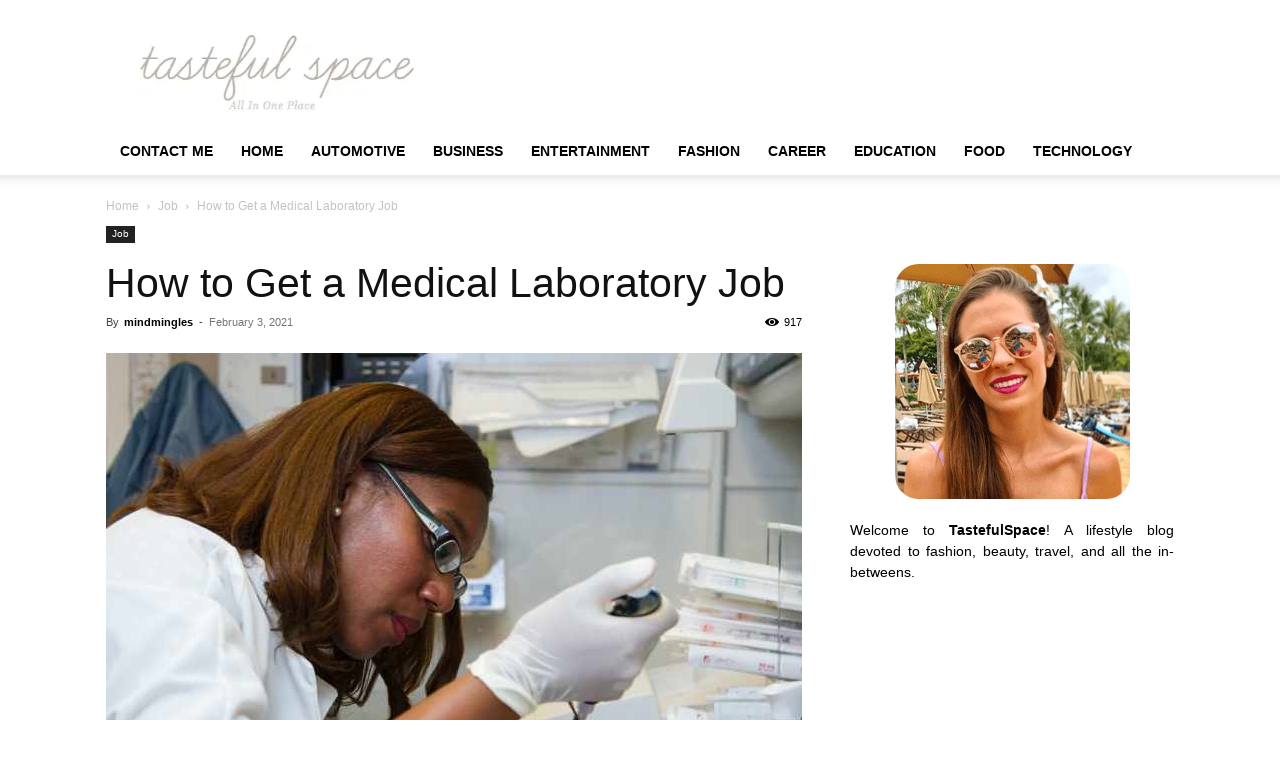

--- FILE ---
content_type: text/html; charset=UTF-8
request_url: https://www.tastefulspace.com/2021/02/03/how-to-get-a-medical-laboratory-jobs/
body_size: 16456
content:
<!doctype html >
<!--[if IE 8]><html class="ie8" lang="en"> <![endif]-->
<!--[if IE 9]><html class="ie9" lang="en"> <![endif]-->
<!--[if gt IE 8]><!--><html lang="en-US"> <!--<![endif]--><head><script data-no-optimize="1" type="84d7d1ef600d341c092b455f-text/javascript">var litespeed_docref=sessionStorage.getItem("litespeed_docref");litespeed_docref&&(Object.defineProperty(document,"referrer",{get:function(){return litespeed_docref}}),sessionStorage.removeItem("litespeed_docref"));</script> <title>How to Get a Medical Laboratory Jobs - Latest Business, Fashion, Entertainment &amp; Finance News - Tastefulspace</title><meta charset="UTF-8" /><meta name="viewport" content="width=device-width, initial-scale=1.0"><link rel="pingback" href="https://www.tastefulspace.com/xmlrpc.php" /><meta name='robots' content='index, follow, max-image-preview:large, max-snippet:-1, max-video-preview:-1' /><link rel="icon" type="image/png" href="https://www.tastefulspace.com/wp-content/uploads/2023/11/tastefulspace.png"><meta name="description" content="Compared to other occupations, Jobs for Medical Laboratory will be more in demand, mostly because of the US&#039; aging population." /><link rel="canonical" href="https://www.tastefulspace.com/2021/02/03/how-to-get-a-medical-laboratory-jobs/" /><meta property="og:locale" content="en_US" /><meta property="og:type" content="article" /><meta property="og:title" content="How to Get a Medical Laboratory Jobs - Latest Business, Fashion, Entertainment &amp; Finance News - Tastefulspace" /><meta property="og:description" content="Compared to other occupations, Jobs for Medical Laboratory will be more in demand, mostly because of the US&#039; aging population." /><meta property="og:url" content="https://www.tastefulspace.com/2021/02/03/how-to-get-a-medical-laboratory-jobs/" /><meta property="og:site_name" content="Latest Business, Fashion, Entertainment &amp; Finance News - Tastefulspace" /><meta property="article:published_time" content="2021-02-03T07:29:37+00:00" /><meta property="article:modified_time" content="2024-02-27T17:01:00+00:00" /><meta property="og:image" content="https://www.tastefulspace.com/wp-content/uploads/2021/02/national-cancer-institute-lTlB51-XGP4-unsplash-scaled.jpg" /><meta property="og:image:width" content="2560" /><meta property="og:image:height" content="1707" /><meta property="og:image:type" content="image/jpeg" /><meta name="author" content="mindmingles" /><meta name="twitter:card" content="summary_large_image" /><meta name="twitter:label1" content="Written by" /><meta name="twitter:data1" content="mindmingles" /><meta name="twitter:label2" content="Est. reading time" /><meta name="twitter:data2" content="3 minutes" /> <script type="application/ld+json" class="yoast-schema-graph">{"@context":"https://schema.org","@graph":[{"@type":"Article","@id":"https://www.tastefulspace.com/2021/02/03/how-to-get-a-medical-laboratory-jobs/#article","isPartOf":{"@id":"https://www.tastefulspace.com/2021/02/03/how-to-get-a-medical-laboratory-jobs/"},"author":{"name":"mindmingles","@id":"https://www.tastefulspace.com/#/schema/person/713178d0ea29cf2518d9d35d4e331f8b"},"headline":"How to Get a Medical Laboratory Job","datePublished":"2021-02-03T07:29:37+00:00","dateModified":"2024-02-27T17:01:00+00:00","mainEntityOfPage":{"@id":"https://www.tastefulspace.com/2021/02/03/how-to-get-a-medical-laboratory-jobs/"},"wordCount":554,"commentCount":0,"publisher":{"@id":"https://www.tastefulspace.com/#organization"},"image":{"@id":"https://www.tastefulspace.com/2021/02/03/how-to-get-a-medical-laboratory-jobs/#primaryimage"},"thumbnailUrl":"https://www.tastefulspace.com/wp-content/uploads/2021/02/national-cancer-institute-lTlB51-XGP4-unsplash-scaled.jpg","keywords":["Jobs for Medical Laboratory","Medical Laboratory","Medical Laboratory job near me","Medical Laboratory jobs"],"articleSection":["Job"],"inLanguage":"en-US"},{"@type":"WebPage","@id":"https://www.tastefulspace.com/2021/02/03/how-to-get-a-medical-laboratory-jobs/","url":"https://www.tastefulspace.com/2021/02/03/how-to-get-a-medical-laboratory-jobs/","name":"How to Get a Medical Laboratory Jobs - Latest Business, Fashion, Entertainment &amp; Finance News - Tastefulspace","isPartOf":{"@id":"https://www.tastefulspace.com/#website"},"primaryImageOfPage":{"@id":"https://www.tastefulspace.com/2021/02/03/how-to-get-a-medical-laboratory-jobs/#primaryimage"},"image":{"@id":"https://www.tastefulspace.com/2021/02/03/how-to-get-a-medical-laboratory-jobs/#primaryimage"},"thumbnailUrl":"https://www.tastefulspace.com/wp-content/uploads/2021/02/national-cancer-institute-lTlB51-XGP4-unsplash-scaled.jpg","datePublished":"2021-02-03T07:29:37+00:00","dateModified":"2024-02-27T17:01:00+00:00","description":"Compared to other occupations, Jobs for Medical Laboratory will be more in demand, mostly because of the US' aging population.","breadcrumb":{"@id":"https://www.tastefulspace.com/2021/02/03/how-to-get-a-medical-laboratory-jobs/#breadcrumb"},"inLanguage":"en-US","potentialAction":[{"@type":"ReadAction","target":["https://www.tastefulspace.com/2021/02/03/how-to-get-a-medical-laboratory-jobs/"]}]},{"@type":"ImageObject","inLanguage":"en-US","@id":"https://www.tastefulspace.com/2021/02/03/how-to-get-a-medical-laboratory-jobs/#primaryimage","url":"https://www.tastefulspace.com/wp-content/uploads/2021/02/national-cancer-institute-lTlB51-XGP4-unsplash-scaled.jpg","contentUrl":"https://www.tastefulspace.com/wp-content/uploads/2021/02/national-cancer-institute-lTlB51-XGP4-unsplash-scaled.jpg","width":2560,"height":1707,"caption":"Jobs for Medical Laboratory"},{"@type":"BreadcrumbList","@id":"https://www.tastefulspace.com/2021/02/03/how-to-get-a-medical-laboratory-jobs/#breadcrumb","itemListElement":[{"@type":"ListItem","position":1,"name":"Home","item":"https://www.tastefulspace.com/"},{"@type":"ListItem","position":2,"name":"How to Get a Medical Laboratory Job"}]},{"@type":"WebSite","@id":"https://www.tastefulspace.com/#website","url":"https://www.tastefulspace.com/","name":"Latest Business, Fashion, Entertainment &amp; Finance News - Tastefulspace","description":"","publisher":{"@id":"https://www.tastefulspace.com/#organization"},"potentialAction":[{"@type":"SearchAction","target":{"@type":"EntryPoint","urlTemplate":"https://www.tastefulspace.com/?s={search_term_string}"},"query-input":{"@type":"PropertyValueSpecification","valueRequired":true,"valueName":"search_term_string"}}],"inLanguage":"en-US"},{"@type":"Organization","@id":"https://www.tastefulspace.com/#organization","name":"May 15 Media","url":"https://www.tastefulspace.com/","logo":{"@type":"ImageObject","inLanguage":"en-US","@id":"https://www.tastefulspace.com/#/schema/logo/image/","url":"https://www.tastefulspace.com/wp-content/uploads/2023/10/tastefulspace-logo.png","contentUrl":"https://www.tastefulspace.com/wp-content/uploads/2023/10/tastefulspace-logo.png","width":358,"height":103,"caption":"May 15 Media"},"image":{"@id":"https://www.tastefulspace.com/#/schema/logo/image/"}},{"@type":"Person","@id":"https://www.tastefulspace.com/#/schema/person/713178d0ea29cf2518d9d35d4e331f8b","name":"mindmingles","image":{"@type":"ImageObject","inLanguage":"en-US","@id":"https://www.tastefulspace.com/#/schema/person/image/","url":"https://www.tastefulspace.com/wp-content/litespeed/avatar/d41feddb183182acdfee7f49cad5a8fc.jpg?ver=1769055253","contentUrl":"https://www.tastefulspace.com/wp-content/litespeed/avatar/d41feddb183182acdfee7f49cad5a8fc.jpg?ver=1769055253","caption":"mindmingles"},"description":"I believe in creativity and try to express the same with my words. I enjoy writing and keeping myself in touch with the books.","url":"https://www.tastefulspace.com/author/mindmingles/"}]}</script> <link rel='dns-prefetch' href='//static.addtoany.com' /><link rel="alternate" type="application/rss+xml" title="Latest Business, Fashion, Entertainment &amp; Finance News - Tastefulspace &raquo; Feed" href="https://www.tastefulspace.com/feed/" /><link rel="alternate" title="oEmbed (JSON)" type="application/json+oembed" href="https://www.tastefulspace.com/wp-json/oembed/1.0/embed?url=https%3A%2F%2Fwww.tastefulspace.com%2F2021%2F02%2F03%2Fhow-to-get-a-medical-laboratory-jobs%2F" /><link rel="alternate" title="oEmbed (XML)" type="text/xml+oembed" href="https://www.tastefulspace.com/wp-json/oembed/1.0/embed?url=https%3A%2F%2Fwww.tastefulspace.com%2F2021%2F02%2F03%2Fhow-to-get-a-medical-laboratory-jobs%2F&#038;format=xml" /><link data-optimized="2" rel="stylesheet" href="https://www.tastefulspace.com/wp-content/litespeed/css/c689903be0ec9c6529ec7f735cf25df5.css?ver=9a2aa" /><link rel="https://api.w.org/" href="https://www.tastefulspace.com/wp-json/" /><link rel="alternate" title="JSON" type="application/json" href="https://www.tastefulspace.com/wp-json/wp/v2/posts/71341" /><link rel="EditURI" type="application/rsd+xml" title="RSD" href="https://www.tastefulspace.com/xmlrpc.php?rsd" /><meta name="generator" content="WordPress 6.9" /><link rel='shortlink' href='https://www.tastefulspace.com/?p=71341' /><meta name="adxom-verification" content="11kereD23097af13e0d9a13646a9d0e31fa"><meta name="pressbay-verify" content="NOzl0JEI032QCm0LhBwa"><meta name="google-site-verification" content="w5N8fON6aXolpM7AXCIKog5-UWJU9oa5arHuHsvxY4U" /><meta name="awlQVz" content="PMN25M" /><meta name="posticywebsite" content="WQy5W0wY5vIuX9IAKBTz8qzkmNl7Mu"><meta name="linksman-verification" content="N7QokTkLqXbG8Z7p" />
 <script type="litespeed/javascript" data-src="https://www.googletagmanager.com/gtag/js?id=G-4MMQH65D3R"></script> <script type="litespeed/javascript">window.dataLayer=window.dataLayer||[];function gtag(){dataLayer.push(arguments)}
gtag('js',new Date());gtag('config','G-4MMQH65D3R')</script>  <script type="application/ld+json">{
        "@context": "https://schema.org",
        "@type": "BreadcrumbList",
        "itemListElement": [
            {
                "@type": "ListItem",
                "position": 1,
                "item": {
                    "@type": "WebSite",
                    "@id": "https://www.tastefulspace.com/",
                    "name": "Home"
                }
            },
            {
                "@type": "ListItem",
                "position": 2,
                    "item": {
                    "@type": "WebPage",
                    "@id": "https://www.tastefulspace.com/category/job/",
                    "name": "Job"
                }
            }
            ,{
                "@type": "ListItem",
                "position": 3,
                    "item": {
                    "@type": "WebPage",
                    "@id": "https://www.tastefulspace.com/2021/02/03/how-to-get-a-medical-laboratory-jobs/",
                    "name": "How to Get a Medical Laboratory Job"                                
                }
            }    
        ]
    }</script> <link rel="icon" href="https://www.tastefulspace.com/wp-content/uploads/2015/05/cropped-header_logo_t_only-e1433701113321-32x32.png" sizes="32x32" /><link rel="icon" href="https://www.tastefulspace.com/wp-content/uploads/2015/05/cropped-header_logo_t_only-e1433701113321-192x192.png" sizes="192x192" /><link rel="apple-touch-icon" href="https://www.tastefulspace.com/wp-content/uploads/2015/05/cropped-header_logo_t_only-e1433701113321-180x180.png" /><meta name="msapplication-TileImage" content="https://www.tastefulspace.com/wp-content/uploads/2015/05/cropped-header_logo_t_only-e1433701113321-270x270.png" /><style type="text/css" id="wp-custom-css">p{text-align:justify}


#cf6_image {
  margin:0 auto;
  width:235px;
  height:235px;
	border-radius:10%;
  transition: background-image .50s ease-in-out;
  background-image:url("https://www.tastefulspace.com/wp-content/uploads/2020/04/rachael-hawaii.png");
}

#cf6_image:hover {
  background-image:url("https://www.tastefulspace.com/wp-content/uploads/2020/04/rachael-hawaii1.png");
}

.rpwwt-widget ul li img {
    width: 85px;
    height: 85px;
}


.td-post-template-default .td-post-featured-image img {
    width: 100%;
}





@media screen and (max-width: 40em) { .aa_panel{
    display: none;
}
	}
ins.adsbygoogle.adsbygoogle-noablate {
    display: none !important;
}

.td_module_16.td_module_wrap.td-animation-stack img{
	width:160px !important; 
	height: 100px !important;
}
.td-pb-span8.td-main-contentimg.entry-thumb.td-animation-stack-type0-2 {
    width: 330px;
    height: 214px;
}

.td_block_wrap.td_block_big_grid_1.tdi_65.td-grid-style-1.td-hover-1.td-big-grids.td-pb-border-top.td_block_template_1 #tdi_65 a img{
    width: 100%;
    height: 100%;
}
	
.td-main-content-wrap.td-container-wrap .td-pb-row .td-pb-span8.td-main-content .td-block-span6 a img{
	width: 340px;
	height:220px;
}

span.td-module-comments {
    display: none !important;
}

#comments{
	display:none !important;
}

.td-post-comments {
    display: none !important;
}</style><style></style><style id="tdw-css-placeholder"></style></head><body class="wp-singular post-template-default single single-post postid-71341 single-format-standard wp-theme-Newspaper td-standard-pack how-to-get-a-medical-laboratory-jobs global-block-template-1 td-animation-stack-type0 td-full-layout" itemscope="itemscope" itemtype="https://schema.org/WebPage"><div class="td-scroll-up" data-style="style1"><i class="td-icon-menu-up"></i></div><div class="td-menu-background" style="visibility:hidden"></div><div id="td-mobile-nav" style="visibility:hidden"><div class="td-mobile-container"><div class="td-menu-socials-wrap"><div class="td-menu-socials"></div><div class="td-mobile-close">
<span><i class="td-icon-close-mobile"></i></span></div></div><div class="td-menu-login-section"><div class="td-guest-wrap"><div class="td-menu-login"><a id="login-link-mob">Sign in</a></div></div></div><div class="td-mobile-content"><div class="menu-topbar-navigation-container"><ul id="menu-topbar-navigation" class="td-mobile-main-menu"><li id="menu-item-138484" class="menu-item menu-item-type-post_type menu-item-object-page menu-item-first menu-item-138484"><a href="https://www.tastefulspace.com/contact/">Contact Me</a></li><li id="menu-item-138485" class="menu-item menu-item-type-custom menu-item-object-custom menu-item-home menu-item-138485"><a href="https://www.tastefulspace.com/">Home</a></li><li id="menu-item-57691" class="menu-item menu-item-type-taxonomy menu-item-object-category menu-item-57691"><a href="https://www.tastefulspace.com/category/automotive/">Automotive</a></li><li id="menu-item-57692" class="menu-item menu-item-type-taxonomy menu-item-object-category menu-item-57692"><a href="https://www.tastefulspace.com/category/business/">Business</a></li><li id="menu-item-57693" class="menu-item menu-item-type-taxonomy menu-item-object-category menu-item-57693"><a href="https://www.tastefulspace.com/category/entertainment/">Entertainment</a></li><li id="menu-item-57694" class="menu-item menu-item-type-taxonomy menu-item-object-category menu-item-57694"><a href="https://www.tastefulspace.com/category/style-makeup-and-fashion/">Fashion</a></li><li id="menu-item-57698" class="menu-item menu-item-type-taxonomy menu-item-object-category menu-item-57698"><a href="https://www.tastefulspace.com/category/lifestyle/career/">Career</a></li><li id="menu-item-57699" class="menu-item menu-item-type-taxonomy menu-item-object-category menu-item-57699"><a href="https://www.tastefulspace.com/category/lifestyle/education/">Education</a></li><li id="menu-item-57700" class="menu-item menu-item-type-taxonomy menu-item-object-category menu-item-has-children menu-item-57700"><a href="https://www.tastefulspace.com/category/lifestyle/food/">Food<i class="td-icon-menu-right td-element-after"></i></a><ul class="sub-menu"><li id="menu-item-57696" class="menu-item menu-item-type-taxonomy menu-item-object-category menu-item-57696"><a href="https://www.tastefulspace.com/category/home-diy-crafts-recipes/home-improvement/">Home Improvement</a></li><li id="menu-item-57701" class="menu-item menu-item-type-taxonomy menu-item-object-category menu-item-57701"><a href="https://www.tastefulspace.com/category/home-diy-crafts-recipes/kitchen/">Kitchen</a></li><li id="menu-item-57695" class="menu-item menu-item-type-taxonomy menu-item-object-category menu-item-57695"><a href="https://www.tastefulspace.com/category/running-weights-and-food/">Fitness</a></li><li id="menu-item-57697" class="menu-item menu-item-type-taxonomy menu-item-object-category menu-item-57697"><a href="https://www.tastefulspace.com/category/health/">Health</a></li><li id="menu-item-57702" class="menu-item menu-item-type-taxonomy menu-item-object-category menu-item-57702"><a href="https://www.tastefulspace.com/category/home-diy-crafts-recipes/dishes-recipes/">Recipes</a></li></ul></li><li id="menu-item-57703" class="menu-item menu-item-type-taxonomy menu-item-object-category menu-item-57703"><a href="https://www.tastefulspace.com/category/home-diy-crafts-recipes/technology/">Technology</a></li></ul></div></div></div><div id="login-form-mobile" class="td-register-section"><div id="td-login-mob" class="td-login-animation td-login-hide-mob"><div class="td-login-close">
<span class="td-back-button"><i class="td-icon-read-down"></i></span><div class="td-login-title">Sign in</div><div class="td-mobile-close">
<span><i class="td-icon-close-mobile"></i></span></div></div><form class="td-login-form-wrap" action="#" method="post"><div class="td-login-panel-title"><span>Welcome!</span>Log into your account</div><div class="td_display_err"></div><div class="td-login-inputs"><input class="td-login-input" autocomplete="username" type="text" name="login_email" id="login_email-mob" value="" required><label for="login_email-mob">your username</label></div><div class="td-login-inputs"><input class="td-login-input" autocomplete="current-password" type="password" name="login_pass" id="login_pass-mob" value="" required><label for="login_pass-mob">your password</label></div>
<input type="button" name="login_button" id="login_button-mob" class="td-login-button" value="LOG IN"><div class="td-login-info-text">
<a href="#" id="forgot-pass-link-mob">Forgot your password?</a></div><div class="td-login-register-link"></div></form></div><div id="td-forgot-pass-mob" class="td-login-animation td-login-hide-mob"><div class="td-forgot-pass-close">
<a href="#" aria-label="Back" class="td-back-button"><i class="td-icon-read-down"></i></a><div class="td-login-title">Password recovery</div></div><div class="td-login-form-wrap"><div class="td-login-panel-title">Recover your password</div><div class="td_display_err"></div><div class="td-login-inputs"><input class="td-login-input" type="text" name="forgot_email" id="forgot_email-mob" value="" required><label for="forgot_email-mob">your email</label></div>
<input type="button" name="forgot_button" id="forgot_button-mob" class="td-login-button" value="Send My Pass"></div></div></div></div><div class="td-search-background" style="visibility:hidden"></div><div class="td-search-wrap-mob" style="visibility:hidden"><div class="td-drop-down-search"><form method="get" class="td-search-form" action="https://www.tastefulspace.com/"><div class="td-search-close">
<span><i class="td-icon-close-mobile"></i></span></div><div role="search" class="td-search-input">
<span>Search</span>
<input id="td-header-search-mob" type="text" value="" name="s" autocomplete="off" /></div></form><div id="td-aj-search-mob" class="td-ajax-search-flex"></div></div></div><div id="td-outer-wrap" class="td-theme-wrap"><div class="tdc-header-wrap "><div class="td-header-wrap td-header-style-1 "><div class="td-header-top-menu-full td-container-wrap "><div class="td-container td-header-row td-header-top-menu"><div id="login-form" class="white-popup-block mfp-hide mfp-with-anim td-login-modal-wrap"><div class="td-login-wrap">
<a href="#" aria-label="Back" class="td-back-button"><i class="td-icon-modal-back"></i></a><div id="td-login-div" class="td-login-form-div td-display-block"><div class="td-login-panel-title">Sign in</div><div class="td-login-panel-descr">Welcome! Log into your account</div><div class="td_display_err"></div><form id="loginForm" action="#" method="post"><div class="td-login-inputs"><input class="td-login-input" autocomplete="username" type="text" name="login_email" id="login_email" value="" required><label for="login_email">your username</label></div><div class="td-login-inputs"><input class="td-login-input" autocomplete="current-password" type="password" name="login_pass" id="login_pass" value="" required><label for="login_pass">your password</label></div>
<input type="button"  name="login_button" id="login_button" class="wpb_button btn td-login-button" value="Login"></form><div class="td-login-info-text"><a href="#" id="forgot-pass-link">Forgot your password? Get help</a></div></div><div id="td-forgot-pass-div" class="td-login-form-div td-display-none"><div class="td-login-panel-title">Password recovery</div><div class="td-login-panel-descr">Recover your password</div><div class="td_display_err"></div><form id="forgotpassForm" action="#" method="post"><div class="td-login-inputs"><input class="td-login-input" type="text" name="forgot_email" id="forgot_email" value="" required><label for="forgot_email">your email</label></div>
<input type="button" name="forgot_button" id="forgot_button" class="wpb_button btn td-login-button" value="Send My Password"></form><div class="td-login-info-text">A password will be e-mailed to you.</div></div></div></div></div></div><div class="td-banner-wrap-full td-logo-wrap-full td-container-wrap "><div class="td-container td-header-row td-header-header"><div class="td-header-sp-logo">
<a class="td-main-logo" href="https://www.tastefulspace.com/">
<img class="td-retina-data" data-retina="https://www.tastefulspace.com/wp-content/uploads/2023/11/tastefulspace.png" src="https://www.tastefulspace.com/wp-content/uploads/2023/11/tastefulspace.png.webp" alt=""  width="358" height="103"/>
<span class="td-visual-hidden">Latest Business, Fashion, Entertainment &amp; Finance News &#8211; Tastefulspace</span>
</a></div></div></div><div class="td-header-menu-wrap-full td-container-wrap "><div class="td-header-menu-wrap td-header-gradient td-header-menu-no-search"><div class="td-container td-header-row td-header-main-menu"><div id="td-header-menu" role="navigation"><div id="td-top-mobile-toggle"><a href="#" role="button" aria-label="Menu"><i class="td-icon-font td-icon-mobile"></i></a></div><div class="td-main-menu-logo td-logo-in-header">
<a class="td-main-logo" href="https://www.tastefulspace.com/">
<img class="td-retina-data" data-retina="https://www.tastefulspace.com/wp-content/uploads/2023/11/tastefulspace.png" src="https://www.tastefulspace.com/wp-content/uploads/2023/11/tastefulspace.png.webp" alt=""  width="358" height="103"/>
</a></div><div class="menu-topbar-navigation-container"><ul id="menu-topbar-navigation-1" class="sf-menu"><li class="menu-item menu-item-type-post_type menu-item-object-page menu-item-first td-menu-item td-normal-menu menu-item-138484"><a href="https://www.tastefulspace.com/contact/">Contact Me</a></li><li class="menu-item menu-item-type-custom menu-item-object-custom menu-item-home td-menu-item td-normal-menu menu-item-138485"><a href="https://www.tastefulspace.com/">Home</a></li><li class="menu-item menu-item-type-taxonomy menu-item-object-category td-menu-item td-normal-menu menu-item-57691"><a href="https://www.tastefulspace.com/category/automotive/">Automotive</a></li><li class="menu-item menu-item-type-taxonomy menu-item-object-category td-menu-item td-normal-menu menu-item-57692"><a href="https://www.tastefulspace.com/category/business/">Business</a></li><li class="menu-item menu-item-type-taxonomy menu-item-object-category td-menu-item td-normal-menu menu-item-57693"><a href="https://www.tastefulspace.com/category/entertainment/">Entertainment</a></li><li class="menu-item menu-item-type-taxonomy menu-item-object-category td-menu-item td-normal-menu menu-item-57694"><a href="https://www.tastefulspace.com/category/style-makeup-and-fashion/">Fashion</a></li><li class="menu-item menu-item-type-taxonomy menu-item-object-category td-menu-item td-normal-menu menu-item-57698"><a href="https://www.tastefulspace.com/category/lifestyle/career/">Career</a></li><li class="menu-item menu-item-type-taxonomy menu-item-object-category td-menu-item td-normal-menu menu-item-57699"><a href="https://www.tastefulspace.com/category/lifestyle/education/">Education</a></li><li class="menu-item menu-item-type-taxonomy menu-item-object-category menu-item-has-children td-menu-item td-normal-menu menu-item-57700"><a href="https://www.tastefulspace.com/category/lifestyle/food/">Food</a><ul class="sub-menu"><li class="menu-item menu-item-type-taxonomy menu-item-object-category td-menu-item td-normal-menu menu-item-57696"><a href="https://www.tastefulspace.com/category/home-diy-crafts-recipes/home-improvement/">Home Improvement</a></li><li class="menu-item menu-item-type-taxonomy menu-item-object-category td-menu-item td-normal-menu menu-item-57701"><a href="https://www.tastefulspace.com/category/home-diy-crafts-recipes/kitchen/">Kitchen</a></li><li class="menu-item menu-item-type-taxonomy menu-item-object-category td-menu-item td-normal-menu menu-item-57695"><a href="https://www.tastefulspace.com/category/running-weights-and-food/">Fitness</a></li><li class="menu-item menu-item-type-taxonomy menu-item-object-category td-menu-item td-normal-menu menu-item-57697"><a href="https://www.tastefulspace.com/category/health/">Health</a></li><li class="menu-item menu-item-type-taxonomy menu-item-object-category td-menu-item td-normal-menu menu-item-57702"><a href="https://www.tastefulspace.com/category/home-diy-crafts-recipes/dishes-recipes/">Recipes</a></li></ul></li><li class="menu-item menu-item-type-taxonomy menu-item-object-category td-menu-item td-normal-menu menu-item-57703"><a href="https://www.tastefulspace.com/category/home-diy-crafts-recipes/technology/">Technology</a></li></ul></div></div><div class="td-search-wrapper"><div id="td-top-search"><div class="header-search-wrap"><div class="dropdown header-search">
<a id="td-header-search-button-mob" href="#" role="button" aria-label="Search" class="dropdown-toggle " data-toggle="dropdown"><i class="td-icon-search"></i></a></div></div></div></div></div></div></div></div></div><div class="td-main-content-wrap td-container-wrap"><div class="td-container td-post-template-default "><div class="td-crumb-container"><div class="entry-crumbs"><span><a title="" class="entry-crumb" href="https://www.tastefulspace.com/">Home</a></span> <i class="td-icon-right td-bread-sep"></i> <span><a title="View all posts in Job" class="entry-crumb" href="https://www.tastefulspace.com/category/job/">Job</a></span> <i class="td-icon-right td-bread-sep td-bred-no-url-last"></i> <span class="td-bred-no-url-last">How to Get a Medical Laboratory Job</span></div></div><div class="td-pb-row"><div class="td-pb-span8 td-main-content" role="main"><div class="td-ss-main-content"><article id="post-71341" class="post-71341 post type-post status-publish format-standard has-post-thumbnail category-job tag-jobs-for-medical-laboratory tag-medical-laboratory tag-medical-laboratory-job-near-me tag-medical-laboratory-jobs" itemscope itemtype="https://schema.org/Article"><div class="td-post-header"><ul class="td-category"><li class="entry-category"><a  href="https://www.tastefulspace.com/category/job/">Job</a></li></ul><header class="td-post-title"><h1 class="entry-title">How to Get a Medical Laboratory Job</h1><div class="td-module-meta-info"><div class="td-post-author-name"><div class="td-author-by">By</div> <a href="https://www.tastefulspace.com/author/mindmingles/">mindmingles</a><div class="td-author-line"> -</div></div>                    <span class="td-post-date"><time class="entry-date updated td-module-date" datetime="2021-02-03T07:29:37+00:00" >February 3, 2021</time></span><div class="td-post-views"><i class="td-icon-views"></i><span class="td-nr-views-71341">917</span></div></div></header></div><div class="td-post-content tagdiv-type"><div class="td-post-featured-image"><a href="https://www.tastefulspace.com/wp-content/uploads/2021/02/national-cancer-institute-lTlB51-XGP4-unsplash-scaled.jpg" data-caption=""><img data-lazyloaded="1" src="[data-uri]" width="696" height="464" class="entry-thumb td-modal-image" data-src="https://www.tastefulspace.com/wp-content/uploads/2021/02/national-cancer-institute-lTlB51-XGP4-unsplash-696x464.jpg" data-srcset="https://www.tastefulspace.com/wp-content/uploads/2021/02/national-cancer-institute-lTlB51-XGP4-unsplash-696x464.jpg 696w, https://www.tastefulspace.com/wp-content/uploads/2021/02/national-cancer-institute-lTlB51-XGP4-unsplash-400x267.jpg 400w, https://www.tastefulspace.com/wp-content/uploads/2021/02/national-cancer-institute-lTlB51-XGP4-unsplash-1024x683.jpg 1024w, https://www.tastefulspace.com/wp-content/uploads/2021/02/national-cancer-institute-lTlB51-XGP4-unsplash-768x512.jpg 768w, https://www.tastefulspace.com/wp-content/uploads/2021/02/national-cancer-institute-lTlB51-XGP4-unsplash-1536x1024.jpg 1536w, https://www.tastefulspace.com/wp-content/uploads/2021/02/national-cancer-institute-lTlB51-XGP4-unsplash-2048x1365.jpg 2048w, https://www.tastefulspace.com/wp-content/uploads/2021/02/national-cancer-institute-lTlB51-XGP4-unsplash-1392x928.jpg 1392w, https://www.tastefulspace.com/wp-content/uploads/2021/02/national-cancer-institute-lTlB51-XGP4-unsplash-1068x712.jpg 1068w, https://www.tastefulspace.com/wp-content/uploads/2021/02/national-cancer-institute-lTlB51-XGP4-unsplash-1920x1280.jpg 1920w, https://www.tastefulspace.com/wp-content/uploads/2021/02/national-cancer-institute-lTlB51-XGP4-unsplash-630x420.jpg 630w, https://www.tastefulspace.com/wp-content/uploads/2021/02/national-cancer-institute-lTlB51-XGP4-unsplash-1260x840.jpg 1260w" data-sizes="(max-width: 696px) 100vw, 696px" alt="Jobs for Medical Laboratory" title="national-cancer-institute-lTlB51-XGP4-unsplash"/></a></div><p class="post-modified-info">Last Updated on February 27, 2024</p><div class='code-block code-block-1' style='margin: 8px 0; clear: both;'> <script type="litespeed/javascript" data-src="https://pagead2.googlesyndication.com/pagead/js/adsbygoogle.js?client=ca-pub-3355347068878952"
     crossorigin="anonymous"></script> 
<ins class="adsbygoogle"
style="display:block"
data-ad-client="ca-pub-3355347068878952"
data-ad-slot="3686372954"
data-ad-format="auto"
data-full-width-responsive="true"></ins> <script type="litespeed/javascript">(adsbygoogle=window.adsbygoogle||[]).push({})</script></div><p><span style="font-weight: 400;">Deciding to pursue a career in healthcare is probably one of the smartest moves anyone can make right now. </span><span style="font-weight: 400;">Compared to other occupations, Jobs for Medical Laboratory will be </span><span style="font-weight: 400;">more in demand</span><span style="font-weight: 400;">, mostly because of the US&#8217; aging population. </span></p><p><span style="font-weight: 400;">Some top earners in the field include doctors, physical therapists, dental hygienists, and clinical laboratory technicians. </span></p><p><span style="font-weight: 400;">Now, if you&#8217;ve always wanted to work in a laboratory, you might wonder if being a clinical lab tech is your only option. Let&#8217;s talk about other opportunities in the field and how you can get a medical laboratory job.</span></p><div id="ez-toc-container" class="ez-toc-v2_0_80 counter-hierarchy ez-toc-counter ez-toc-grey ez-toc-container-direction"><p class="ez-toc-title" style="cursor:inherit">Table of Contents</p>
<label for="ez-toc-cssicon-toggle-item-6975a41d8db93" class="ez-toc-cssicon-toggle-label"><span class=""><span class="eztoc-hide" style="display:none;">Toggle</span><span class="ez-toc-icon-toggle-span"><svg style="fill: #999;color:#999" xmlns="http://www.w3.org/2000/svg" class="list-377408" width="20px" height="20px" viewBox="0 0 24 24" fill="none"><path d="M6 6H4v2h2V6zm14 0H8v2h12V6zM4 11h2v2H4v-2zm16 0H8v2h12v-2zM4 16h2v2H4v-2zm16 0H8v2h12v-2z" fill="currentColor"></path></svg><svg style="fill: #999;color:#999" class="arrow-unsorted-368013" xmlns="http://www.w3.org/2000/svg" width="10px" height="10px" viewBox="0 0 24 24" version="1.2" baseProfile="tiny"><path d="M18.2 9.3l-6.2-6.3-6.2 6.3c-.2.2-.3.4-.3.7s.1.5.3.7c.2.2.4.3.7.3h11c.3 0 .5-.1.7-.3.2-.2.3-.5.3-.7s-.1-.5-.3-.7zM5.8 14.7l6.2 6.3 6.2-6.3c.2-.2.3-.5.3-.7s-.1-.5-.3-.7c-.2-.2-.4-.3-.7-.3h-11c-.3 0-.5.1-.7.3-.2.2-.3.5-.3.7s.1.5.3.7z"/></svg></span></span></label><input type="checkbox"  id="ez-toc-cssicon-toggle-item-6975a41d8db93"  aria-label="Toggle" /><nav><ul class='ez-toc-list ez-toc-list-level-1 ' ><li class='ez-toc-page-1 ez-toc-heading-level-4'><a class="ez-toc-link ez-toc-heading-1" href="#The_Most_Popular_Jobs_for_Medical_Laboratory" >The Most Popular Jobs for Medical Laboratory</a></li><li class='ez-toc-page-1 ez-toc-heading-level-4'><a class="ez-toc-link ez-toc-heading-2" href="#Other_Laboratory_Careers_to_Consider" >Other Laboratory Careers to Consider</a></li><li class='ez-toc-page-1 ez-toc-heading-level-4'><a class="ez-toc-link ez-toc-heading-3" href="#Tips_for_Getting_the_Job" >Tips for Getting the Job</a></li><li class='ez-toc-page-1 ez-toc-heading-level-4'><a class="ez-toc-link ez-toc-heading-4" href="#Learn_More_About_Opportunities_in_Healthcare" >Learn More About Opportunities in Healthcare</a></li></ul></nav></div><h4><span class="ez-toc-section" id="The_Most_Popular_Jobs_for_Medical_Laboratory"></span><b>The Most Popular Jobs for Medical Laboratory</b><span class="ez-toc-section-end"></span></h4><p><span style="font-weight: 400;">Clinical lab technicians, also known as medical laboratory techs, work in a variety of settings. These include hospitals, doctors&#8217; clinics, dental offices, ophthalmic labs, and so on.</span></p><p><span style="font-weight: 400;">Some work alone, while others work in teams. As a medical laboratory technician, you&#8217;ll collect and analyze bodily fluids and other samples from patients. You&#8217;ll also perform other duties such as sterilizing and maintaining lab equipment, keeping daily logs, and so on.</span></p><p><span style="font-weight: 400;">To become a lab tech, you&#8217;ll need an associate degree. Then, secure certification or licensure (as required by your state). The last step is pursuing continuing education to advance in your career. </span></p><h4><span class="ez-toc-section" id="Other_Laboratory_Careers_to_Consider"></span><b>Other Laboratory Careers to Consider</b><span class="ez-toc-section-end"></span></h4><p><span style="font-weight: 400;">Training for lab work doesn&#8217;t stop after you get your license. Some branch out into other fields such as cytogenetics, histotechnology, nuclear medicine, and so on.</span></p><p><span style="font-weight: 400;">If your interests lie in genetics, working as a cytogenetic technician could be the right career choice. You&#8217;ll study chromosomes and other genetic materials.</span></p><p><span style="font-weight: 400;">You&#8217;ll also perform other tasks to support your cytogenetic lab. This may include preparing a </span><span style="font-weight: 400;">DNA sequencing report</span><span style="font-weight: 400;"> for clients, managing projects, and using sophisticated software.</span></p><p><span style="font-weight: 400;">Meanwhile, hoist technicians perform much of the same duties as medical lab techs. But their scope of work involves other fields of study. These include molecular biology, physiology, and biochemistry to name a few.</span></p><p><span style="font-weight: 400;">As for nuclear medicine technologists, their specialty is imaging. They assist doctors by operating imaging equipment to identify abnormalities in the body. Since this <a href="https://www.tastefulspace.com/blog/2020/12/31/the-essentials-for-a-job-on-the-road/" target="_blank" rel="noopener">job</a> can expose you to infectious diseases and radiation, you have to complete additional training for safety and compliance with federal and state regulations.</span></p><h4><span class="ez-toc-section" id="Tips_for_Getting_the_Job"></span><b>Tips for Getting the Job</b><span class="ez-toc-section-end"></span></h4><p><span style="font-weight: 400;">The easiest way to get a job in a medical laboratory is to earn an associate&#8217;s degree, get certified and licensed, and consider further education and specialization.</span></p><p><span style="font-weight: 400;">You may be able to break into the field faster if you already have a degree in a related course (e.g., BS Biology). Once you land a job, you can prepare for career advancement by honing your communication and analytical skills. You&#8217;ll also get a leg up on your peers if you consistently write clear and concise reports. </span></p><h4><span class="ez-toc-section" id="Learn_More_About_Opportunities_in_Healthcare"></span><b>Learn More About Opportunities in Healthcare</b><span class="ez-toc-section-end"></span></h4><p><span style="font-weight: 400;">Now that you know the basics about getting a medical <a href="https://en.wikipedia.org/wiki/Laboratory" target="_blank" rel="noopener">laboratory</a> job, are you ready to complete your associate degree?</span></p><p><span style="font-weight: 400;">If you&#8217;re still undecided on which career to pursue, don&#8217;t worry. Check out our other posts for more tips and advice on healthcare jobs.</span></p><p><span style="font-weight: 400;">We also have other topics you might like such as food, entertainment, real estate, and so on. Don&#8217;t hesitate to browse our site for more interesting content.</span></p><div class="addtoany_share_save_container addtoany_content addtoany_content_bottom"><div class="a2a_kit a2a_kit_size_32 addtoany_list" data-a2a-url="https://www.tastefulspace.com/2021/02/03/how-to-get-a-medical-laboratory-jobs/" data-a2a-title="How to Get a Medical Laboratory Job"><a class="a2a_button_facebook" href="https://www.addtoany.com/add_to/facebook?linkurl=https%3A%2F%2Fwww.tastefulspace.com%2F2021%2F02%2F03%2Fhow-to-get-a-medical-laboratory-jobs%2F&amp;linkname=How%20to%20Get%20a%20Medical%20Laboratory%20Job" title="Facebook" rel="nofollow noopener" target="_blank"></a><a class="a2a_button_twitter" href="https://www.addtoany.com/add_to/twitter?linkurl=https%3A%2F%2Fwww.tastefulspace.com%2F2021%2F02%2F03%2Fhow-to-get-a-medical-laboratory-jobs%2F&amp;linkname=How%20to%20Get%20a%20Medical%20Laboratory%20Job" title="Twitter" rel="nofollow noopener" target="_blank"></a><a class="a2a_button_email" href="https://www.addtoany.com/add_to/email?linkurl=https%3A%2F%2Fwww.tastefulspace.com%2F2021%2F02%2F03%2Fhow-to-get-a-medical-laboratory-jobs%2F&amp;linkname=How%20to%20Get%20a%20Medical%20Laboratory%20Job" title="Email" rel="nofollow noopener" target="_blank"></a><a class="a2a_button_pinterest" href="https://www.addtoany.com/add_to/pinterest?linkurl=https%3A%2F%2Fwww.tastefulspace.com%2F2021%2F02%2F03%2Fhow-to-get-a-medical-laboratory-jobs%2F&amp;linkname=How%20to%20Get%20a%20Medical%20Laboratory%20Job" title="Pinterest" rel="nofollow noopener" target="_blank"></a><a class="a2a_button_reddit" href="https://www.addtoany.com/add_to/reddit?linkurl=https%3A%2F%2Fwww.tastefulspace.com%2F2021%2F02%2F03%2Fhow-to-get-a-medical-laboratory-jobs%2F&amp;linkname=How%20to%20Get%20a%20Medical%20Laboratory%20Job" title="Reddit" rel="nofollow noopener" target="_blank"></a><a class="a2a_button_linkedin" href="https://www.addtoany.com/add_to/linkedin?linkurl=https%3A%2F%2Fwww.tastefulspace.com%2F2021%2F02%2F03%2Fhow-to-get-a-medical-laboratory-jobs%2F&amp;linkname=How%20to%20Get%20a%20Medical%20Laboratory%20Job" title="LinkedIn" rel="nofollow noopener" target="_blank"></a><a class="a2a_button_whatsapp" href="https://www.addtoany.com/add_to/whatsapp?linkurl=https%3A%2F%2Fwww.tastefulspace.com%2F2021%2F02%2F03%2Fhow-to-get-a-medical-laboratory-jobs%2F&amp;linkname=How%20to%20Get%20a%20Medical%20Laboratory%20Job" title="WhatsApp" rel="nofollow noopener" target="_blank"></a><a class="a2a_button_facebook_messenger" href="https://www.addtoany.com/add_to/facebook_messenger?linkurl=https%3A%2F%2Fwww.tastefulspace.com%2F2021%2F02%2F03%2Fhow-to-get-a-medical-laboratory-jobs%2F&amp;linkname=How%20to%20Get%20a%20Medical%20Laboratory%20Job" title="Messenger" rel="nofollow noopener" target="_blank"></a><a class="a2a_button_copy_link" href="https://www.addtoany.com/add_to/copy_link?linkurl=https%3A%2F%2Fwww.tastefulspace.com%2F2021%2F02%2F03%2Fhow-to-get-a-medical-laboratory-jobs%2F&amp;linkname=How%20to%20Get%20a%20Medical%20Laboratory%20Job" title="Copy Link" rel="nofollow noopener" target="_blank"></a><a class="a2a_dd addtoany_share_save addtoany_share" href="https://www.addtoany.com/share"></a></div></div><div class='code-block code-block-2' style='margin: 8px 0; clear: both;'> <script type="litespeed/javascript" data-src="https://pagead2.googlesyndication.com/pagead/js/adsbygoogle.js?client=ca-pub-3355347068878952"
     crossorigin="anonymous"></script> 
<ins class="adsbygoogle"
style="display:block"
data-ad-client="ca-pub-3355347068878952"
data-ad-slot="7634009758"
data-ad-format="auto"
data-full-width-responsive="true"></ins> <script type="litespeed/javascript">(adsbygoogle=window.adsbygoogle||[]).push({})</script></div></div><footer><div class="td-post-source-tags"><ul class="td-tags td-post-small-box clearfix"><li><span>TAGS</span></li><li><a href="https://www.tastefulspace.com/tag/jobs-for-medical-laboratory/">Jobs for Medical Laboratory</a></li><li><a href="https://www.tastefulspace.com/tag/medical-laboratory/">Medical Laboratory</a></li><li><a href="https://www.tastefulspace.com/tag/medical-laboratory-job-near-me/">Medical Laboratory job near me</a></li><li><a href="https://www.tastefulspace.com/tag/medical-laboratory-jobs/">Medical Laboratory jobs</a></li></ul></div><div class="td-block-row td-post-next-prev"><div class="td-block-span6 td-post-prev-post"><div class="td-post-next-prev-content"><span>Previous article</span><a href="https://www.tastefulspace.com/2021/02/03/best-human-hair-bob-wigs/">Best human hair bob wigs</a></div></div><div class="td-next-prev-separator"></div><div class="td-block-span6 td-post-next-post"><div class="td-post-next-prev-content"><span>Next article</span><a href="https://www.tastefulspace.com/2021/02/03/features-to-look-for-in-a-new-pickup-truck-vehicle/">Features to Look for in a New Pickup Truck</a></div></div></div><div class="author-box-wrap"><a href="https://www.tastefulspace.com/author/mindmingles/" aria-label="author-photo"><img data-lazyloaded="1" src="[data-uri]" alt='mindmingles' data-src='https://www.tastefulspace.com/wp-content/litespeed/avatar/d41feddb183182acdfee7f49cad5a8fc.jpg?ver=1769055253' data-srcset='https://www.tastefulspace.com/wp-content/litespeed/avatar/2aebfba03e8a73669a8ad5fd71077402.jpg?ver=1769055386 2x' class='avatar avatar-96 photo' height='96' width='96' decoding='async'/></a><div class="desc"><div class="td-author-name vcard author"><span class="fn"><a href="https://www.tastefulspace.com/author/mindmingles/">mindmingles</a></span></div><div class="td-author-description">I believe in creativity and try to express the same with my words. I enjoy writing and keeping myself in touch with the books.</div><div class="td-author-social"></div><div class="clearfix"></div></div></div>            <span class="td-page-meta" itemprop="author" itemscope itemtype="https://schema.org/Person"><meta itemprop="name" content="mindmingles"><meta itemprop="url" content="https://www.tastefulspace.com/author/mindmingles/"></span><meta itemprop="datePublished" content="2021-02-03T07:29:37+00:00"><meta itemprop="dateModified" content="2024-02-27T17:01:00+00:00"><meta itemscope itemprop="mainEntityOfPage" itemType="https://schema.org/WebPage" itemid="https://www.tastefulspace.com/2021/02/03/how-to-get-a-medical-laboratory-jobs/"/><span class="td-page-meta" itemprop="publisher" itemscope itemtype="https://schema.org/Organization"><span class="td-page-meta" itemprop="logo" itemscope itemtype="https://schema.org/ImageObject"><meta itemprop="url" content="https://www.tastefulspace.com/wp-content/uploads/2023/11/tastefulspace.png"></span><meta itemprop="name" content="Latest Business, Fashion, Entertainment &amp; Finance News - Tastefulspace"></span><meta itemprop="headline " content="How to Get a Medical Laboratory Job"><span class="td-page-meta" itemprop="image" itemscope itemtype="https://schema.org/ImageObject"><meta itemprop="url" content="https://www.tastefulspace.com/wp-content/uploads/2021/02/national-cancer-institute-lTlB51-XGP4-unsplash-scaled.jpg"><meta itemprop="width" content="2560"><meta itemprop="height" content="1707"></span></footer></article><div class="td_block_wrap td_block_related_posts tdi_2 td_with_ajax_pagination td-pb-border-top td_block_template_1"  data-td-block-uid="tdi_2" ><script type="litespeed/javascript">var block_tdi_2=new tdBlock();block_tdi_2.id="tdi_2";block_tdi_2.atts='{"limit":3,"ajax_pagination":"next_prev","live_filter":"cur_post_same_categories","td_ajax_filter_type":"td_custom_related","class":"tdi_2","td_column_number":3,"block_type":"td_block_related_posts","live_filter_cur_post_id":71341,"live_filter_cur_post_author":"66426","block_template_id":"","header_color":"","ajax_pagination_infinite_stop":"","offset":"","td_ajax_preloading":"","td_filter_default_txt":"","td_ajax_filter_ids":"","el_class":"","color_preset":"","ajax_pagination_next_prev_swipe":"","border_top":"","css":"","tdc_css":"","tdc_css_class":"tdi_2","tdc_css_class_style":"tdi_2_rand_style"}';block_tdi_2.td_column_number="3";block_tdi_2.block_type="td_block_related_posts";block_tdi_2.post_count="3";block_tdi_2.found_posts="28";block_tdi_2.header_color="";block_tdi_2.ajax_pagination_infinite_stop="";block_tdi_2.max_num_pages="10";tdBlocksArray.push(block_tdi_2)</script><h4 class="td-related-title td-block-title"><a id="tdi_3" class="td-related-left td-cur-simple-item" data-td_filter_value="" data-td_block_id="tdi_2" href="#">RELATED ARTICLES</a><a id="tdi_4" class="td-related-right" data-td_filter_value="td_related_more_from_author" data-td_block_id="tdi_2" href="#">MORE FROM AUTHOR</a></h4><div id=tdi_2 class="td_block_inner"><div class="td-related-row"><div class="td-related-span4"><div class="td_module_related_posts td-animation-stack td_mod_related_posts"><div class="td-module-image"><div class="td-module-thumb"><a href="https://www.tastefulspace.com/2023/06/06/reasons-to-change-jobs/"  rel="bookmark" class="td-image-wrap " title="Top 10 Reasons to Change Jobs and Why They Matter" ><img class="entry-thumb" src="[data-uri]" alt="Top 10 Reasons to Change Jobs and Why They Matter" title="Top 10 Reasons to Change Jobs and Why They Matter" data-type="image_tag" data-img-url="https://www.tastefulspace.com/wp-content/uploads/2023/06/job-gb37c2aa8b_1280-218x150.jpg"  width="218" height="150" /></a></div></div><div class="item-details"><h3 class="entry-title td-module-title"><a href="https://www.tastefulspace.com/2023/06/06/reasons-to-change-jobs/"  rel="bookmark" title="Top 10 Reasons to Change Jobs and Why They Matter">Top 10 Reasons to Change Jobs and Why They Matter</a></h3></div></div></div><div class="td-related-span4"><div class="td_module_related_posts td-animation-stack td_mod_related_posts"><div class="td-module-image"><div class="td-module-thumb"><a href="https://www.tastefulspace.com/2023/05/22/federal-resume-guide-unlocking-opportunities-with-the-best-federal-resume-writers/"  rel="bookmark" class="td-image-wrap " title="Federal Resume Guide: Unlocking Opportunities with the Best Federal Resume Writers" ><img class="entry-thumb" src="[data-uri]" alt="" title="Federal Resume Guide: Unlocking Opportunities with the Best Federal Resume Writers" data-type="image_tag" data-img-url="https://www.tastefulspace.com/wp-content/uploads/2023/05/joshua-woroniecki-Skfy8ljB7X4-unsplash-218x150.jpg"  width="218" height="150" /></a></div></div><div class="item-details"><h3 class="entry-title td-module-title"><a href="https://www.tastefulspace.com/2023/05/22/federal-resume-guide-unlocking-opportunities-with-the-best-federal-resume-writers/"  rel="bookmark" title="Federal Resume Guide: Unlocking Opportunities with the Best Federal Resume Writers">Federal Resume Guide: Unlocking Opportunities with the Best Federal Resume Writers</a></h3></div></div></div><div class="td-related-span4"><div class="td_module_related_posts td-animation-stack td_mod_related_posts"><div class="td-module-image"><div class="td-module-thumb"><a href="https://www.tastefulspace.com/2023/05/11/how-many-jobs-are-available-in-consumer-services/"  rel="bookmark" class="td-image-wrap " title="How Many Jobs Are Available in Consumer Services in USA?" ><img class="entry-thumb" src="[data-uri]" alt="How Many Jobs Are Available in Consumer Services?" title="How Many Jobs Are Available in Consumer Services in USA?" data-type="image_tag" data-img-url="https://www.tastefulspace.com/wp-content/uploads/2023/05/call-center-2537390_1920-218x150.jpg"  width="218" height="150" /></a></div></div><div class="item-details"><h3 class="entry-title td-module-title"><a href="https://www.tastefulspace.com/2023/05/11/how-many-jobs-are-available-in-consumer-services/"  rel="bookmark" title="How Many Jobs Are Available in Consumer Services in USA?">How Many Jobs Are Available in Consumer Services in USA?</a></h3></div></div></div></div></div><div class="td-next-prev-wrap"><a href="#" class="td-ajax-prev-page ajax-page-disabled" aria-label="prev-page" id="prev-page-tdi_2" data-td_block_id="tdi_2"><i class="td-next-prev-icon td-icon-font td-icon-menu-left"></i></a><a href="#"  class="td-ajax-next-page" aria-label="next-page" id="next-page-tdi_2" data-td_block_id="tdi_2"><i class="td-next-prev-icon td-icon-font td-icon-menu-right"></i></a></div></div></div></div><div class="td-pb-span4 td-main-sidebar" role="complementary"><div class="td-ss-main-sidebar"><aside id="custom_html-27" class="widget_text td_block_template_1 widget custom_html-27 widget_custom_html"><div class="textwidget custom-html-widget"><script type="litespeed/javascript" data-src="https://pagead2.googlesyndication.com/pagead/js/adsbygoogle.js?client=ca-pub-3355347068878952"
     crossorigin="anonymous"></script> 
<ins class="adsbygoogle"
style="display:block"
data-ad-client="ca-pub-3355347068878952"
data-ad-slot="7599118681"
data-ad-format="auto"
data-full-width-responsive="true"></ins> <script type="litespeed/javascript">(adsbygoogle=window.adsbygoogle||[]).push({})</script></div></aside><aside id="custom_html-24" class="widget_text td_block_template_1 widget custom_html-24 widget_custom_html"><div class="textwidget custom-html-widget"><div id="cf6_image" class="shadow"></div><br/><p style="text-align: justify;">Welcome to <strong>TastefulSpace</strong>! A lifestyle blog devoted to fashion, beauty, travel, and all the in-betweens.</p></div></aside><aside id="custom_html-29" class="widget_text td_block_template_1 widget custom_html-29 widget_custom_html"><div class="textwidget custom-html-widget"><script type="litespeed/javascript" data-src="https://pagead2.googlesyndication.com/pagead/js/adsbygoogle.js?client=ca-pub-3355347068878952"
     crossorigin="anonymous"></script> 
<ins class="adsbygoogle"
style="display:block"
data-ad-client="ca-pub-3355347068878952"
data-ad-slot="7599118681"
data-ad-format="auto"
data-full-width-responsive="true"></ins> <script type="litespeed/javascript">(adsbygoogle=window.adsbygoogle||[]).push({})</script></div></aside><aside id="a2a_share_save_widget-2" class="td_block_template_1 widget a2a_share_save_widget-2 widget_a2a_share_save_widget"><div class="a2a_kit a2a_kit_size_32 addtoany_list"><a class="a2a_button_facebook" href="https://www.addtoany.com/add_to/facebook?linkurl=https%3A%2F%2Fwww.tastefulspace.com%2F2021%2F02%2F03%2Fhow-to-get-a-medical-laboratory-jobs%2F&amp;linkname=How%20to%20Get%20a%20Medical%20Laboratory%20Jobs%20-%20Latest%20Business%2C%20Fashion%2C%20Entertainment%20%26amp%3B%20Finance%20News%20-%20Tastefulspace" title="Facebook" rel="nofollow noopener" target="_blank"></a><a class="a2a_button_twitter" href="https://www.addtoany.com/add_to/twitter?linkurl=https%3A%2F%2Fwww.tastefulspace.com%2F2021%2F02%2F03%2Fhow-to-get-a-medical-laboratory-jobs%2F&amp;linkname=How%20to%20Get%20a%20Medical%20Laboratory%20Jobs%20-%20Latest%20Business%2C%20Fashion%2C%20Entertainment%20%26amp%3B%20Finance%20News%20-%20Tastefulspace" title="Twitter" rel="nofollow noopener" target="_blank"></a><a class="a2a_button_email" href="https://www.addtoany.com/add_to/email?linkurl=https%3A%2F%2Fwww.tastefulspace.com%2F2021%2F02%2F03%2Fhow-to-get-a-medical-laboratory-jobs%2F&amp;linkname=How%20to%20Get%20a%20Medical%20Laboratory%20Jobs%20-%20Latest%20Business%2C%20Fashion%2C%20Entertainment%20%26amp%3B%20Finance%20News%20-%20Tastefulspace" title="Email" rel="nofollow noopener" target="_blank"></a><a class="a2a_button_pinterest" href="https://www.addtoany.com/add_to/pinterest?linkurl=https%3A%2F%2Fwww.tastefulspace.com%2F2021%2F02%2F03%2Fhow-to-get-a-medical-laboratory-jobs%2F&amp;linkname=How%20to%20Get%20a%20Medical%20Laboratory%20Jobs%20-%20Latest%20Business%2C%20Fashion%2C%20Entertainment%20%26amp%3B%20Finance%20News%20-%20Tastefulspace" title="Pinterest" rel="nofollow noopener" target="_blank"></a><a class="a2a_button_reddit" href="https://www.addtoany.com/add_to/reddit?linkurl=https%3A%2F%2Fwww.tastefulspace.com%2F2021%2F02%2F03%2Fhow-to-get-a-medical-laboratory-jobs%2F&amp;linkname=How%20to%20Get%20a%20Medical%20Laboratory%20Jobs%20-%20Latest%20Business%2C%20Fashion%2C%20Entertainment%20%26amp%3B%20Finance%20News%20-%20Tastefulspace" title="Reddit" rel="nofollow noopener" target="_blank"></a><a class="a2a_button_linkedin" href="https://www.addtoany.com/add_to/linkedin?linkurl=https%3A%2F%2Fwww.tastefulspace.com%2F2021%2F02%2F03%2Fhow-to-get-a-medical-laboratory-jobs%2F&amp;linkname=How%20to%20Get%20a%20Medical%20Laboratory%20Jobs%20-%20Latest%20Business%2C%20Fashion%2C%20Entertainment%20%26amp%3B%20Finance%20News%20-%20Tastefulspace" title="LinkedIn" rel="nofollow noopener" target="_blank"></a><a class="a2a_button_whatsapp" href="https://www.addtoany.com/add_to/whatsapp?linkurl=https%3A%2F%2Fwww.tastefulspace.com%2F2021%2F02%2F03%2Fhow-to-get-a-medical-laboratory-jobs%2F&amp;linkname=How%20to%20Get%20a%20Medical%20Laboratory%20Jobs%20-%20Latest%20Business%2C%20Fashion%2C%20Entertainment%20%26amp%3B%20Finance%20News%20-%20Tastefulspace" title="WhatsApp" rel="nofollow noopener" target="_blank"></a><a class="a2a_button_facebook_messenger" href="https://www.addtoany.com/add_to/facebook_messenger?linkurl=https%3A%2F%2Fwww.tastefulspace.com%2F2021%2F02%2F03%2Fhow-to-get-a-medical-laboratory-jobs%2F&amp;linkname=How%20to%20Get%20a%20Medical%20Laboratory%20Jobs%20-%20Latest%20Business%2C%20Fashion%2C%20Entertainment%20%26amp%3B%20Finance%20News%20-%20Tastefulspace" title="Messenger" rel="nofollow noopener" target="_blank"></a><a class="a2a_button_copy_link" href="https://www.addtoany.com/add_to/copy_link?linkurl=https%3A%2F%2Fwww.tastefulspace.com%2F2021%2F02%2F03%2Fhow-to-get-a-medical-laboratory-jobs%2F&amp;linkname=How%20to%20Get%20a%20Medical%20Laboratory%20Jobs%20-%20Latest%20Business%2C%20Fashion%2C%20Entertainment%20%26amp%3B%20Finance%20News%20-%20Tastefulspace" title="Copy Link" rel="nofollow noopener" target="_blank"></a><a class="a2a_dd addtoany_share_save addtoany_share" href="https://www.addtoany.com/share"></a></div></aside></div></div></div></div></div><div class="td-footer-page td-footer-container td-container-wrap"><div class="td-sub-footer-container td-container-wrap"><div class="td-container"><div class="td-pb-row"><div class="td-pb-span td-sub-footer-menu"><div class="menu-footer-contact-container"><ul id="menu-footer-contact" class="td-subfooter-menu"><li id="menu-item-137478" class="menu-item menu-item-type-post_type menu-item-object-page menu-item-first td-menu-item td-normal-menu menu-item-137478"><a href="https://www.tastefulspace.com/contact/">Contact Me</a></li><li id="menu-item-137479" class="menu-item menu-item-type-taxonomy menu-item-object-category td-menu-item td-normal-menu menu-item-137479"><a href="https://www.tastefulspace.com/category/travel-lifestyle/">Travel</a></li><li id="menu-item-137480" class="menu-item menu-item-type-taxonomy menu-item-object-category td-menu-item td-normal-menu menu-item-137480"><a href="https://www.tastefulspace.com/category/lifestyle/">Lifestyle</a></li><li id="menu-item-137481" class="menu-item menu-item-type-taxonomy menu-item-object-category td-menu-item td-normal-menu menu-item-137481"><a href="https://www.tastefulspace.com/category/tips/">Tips</a></li><li id="menu-item-137482" class="menu-item menu-item-type-taxonomy menu-item-object-category td-menu-item td-normal-menu menu-item-137482"><a href="https://www.tastefulspace.com/category/business/">Business</a></li><li id="menu-item-137483" class="menu-item menu-item-type-taxonomy menu-item-object-category td-menu-item td-normal-menu menu-item-137483"><a href="https://www.tastefulspace.com/category/style-makeup-and-fashion/">Fashion</a></li></ul></div></div><div class="td-pb-span td-sub-footer-copy"><p>&copy; Copyright 2026 || All Rights Reserved || Powered by <a href="https://www.tastefulspace.com/">tastefulspace</a> || Mail us on : <a href="/cdn-cgi/l/email-protection#a1e6d4c4d2d5f1ced2d5e1e6c4cfc8d4d2f4d1c5c0d5c4d28fc2cecc"><span class="__cf_email__" data-cfemail="07407262747357687473474062696e7274527763667362742964686a">[email&#160;protected]</span></a></p></div></div></div></div></div></div> <script data-cfasync="false" src="/cdn-cgi/scripts/5c5dd728/cloudflare-static/email-decode.min.js"></script><script type="speculationrules">{"prefetch":[{"source":"document","where":{"and":[{"href_matches":"/*"},{"not":{"href_matches":["/wp-*.php","/wp-admin/*","/wp-content/uploads/*","/wp-content/*","/wp-content/plugins/*","/wp-content/themes/Newspaper/*","/*\\?(.+)"]}},{"not":{"selector_matches":"a[rel~=\"nofollow\"]"}},{"not":{"selector_matches":".no-prefetch, .no-prefetch a"}}]},"eagerness":"conservative"}]}</script> <div class="a2a_kit a2a_kit_size_32 a2a_floating_style a2a_vertical_style" style="left:0px;top:260px;background-color:transparent"><a class="a2a_button_facebook" href="https://www.addtoany.com/add_to/facebook?linkurl=https%3A%2F%2Fwww.tastefulspace.com%2F2021%2F02%2F03%2Fhow-to-get-a-medical-laboratory-jobs%2F&amp;linkname=How%20to%20Get%20a%20Medical%20Laboratory%20Jobs%20-%20Latest%20Business%2C%20Fashion%2C%20Entertainment%20%26amp%3B%20Finance%20News%20-%20Tastefulspace" title="Facebook" rel="nofollow noopener" target="_blank"></a><a class="a2a_button_twitter" href="https://www.addtoany.com/add_to/twitter?linkurl=https%3A%2F%2Fwww.tastefulspace.com%2F2021%2F02%2F03%2Fhow-to-get-a-medical-laboratory-jobs%2F&amp;linkname=How%20to%20Get%20a%20Medical%20Laboratory%20Jobs%20-%20Latest%20Business%2C%20Fashion%2C%20Entertainment%20%26amp%3B%20Finance%20News%20-%20Tastefulspace" title="Twitter" rel="nofollow noopener" target="_blank"></a><a class="a2a_button_email" href="https://www.addtoany.com/add_to/email?linkurl=https%3A%2F%2Fwww.tastefulspace.com%2F2021%2F02%2F03%2Fhow-to-get-a-medical-laboratory-jobs%2F&amp;linkname=How%20to%20Get%20a%20Medical%20Laboratory%20Jobs%20-%20Latest%20Business%2C%20Fashion%2C%20Entertainment%20%26amp%3B%20Finance%20News%20-%20Tastefulspace" title="Email" rel="nofollow noopener" target="_blank"></a><a class="a2a_button_pinterest" href="https://www.addtoany.com/add_to/pinterest?linkurl=https%3A%2F%2Fwww.tastefulspace.com%2F2021%2F02%2F03%2Fhow-to-get-a-medical-laboratory-jobs%2F&amp;linkname=How%20to%20Get%20a%20Medical%20Laboratory%20Jobs%20-%20Latest%20Business%2C%20Fashion%2C%20Entertainment%20%26amp%3B%20Finance%20News%20-%20Tastefulspace" title="Pinterest" rel="nofollow noopener" target="_blank"></a><a class="a2a_button_reddit" href="https://www.addtoany.com/add_to/reddit?linkurl=https%3A%2F%2Fwww.tastefulspace.com%2F2021%2F02%2F03%2Fhow-to-get-a-medical-laboratory-jobs%2F&amp;linkname=How%20to%20Get%20a%20Medical%20Laboratory%20Jobs%20-%20Latest%20Business%2C%20Fashion%2C%20Entertainment%20%26amp%3B%20Finance%20News%20-%20Tastefulspace" title="Reddit" rel="nofollow noopener" target="_blank"></a><a class="a2a_button_linkedin" href="https://www.addtoany.com/add_to/linkedin?linkurl=https%3A%2F%2Fwww.tastefulspace.com%2F2021%2F02%2F03%2Fhow-to-get-a-medical-laboratory-jobs%2F&amp;linkname=How%20to%20Get%20a%20Medical%20Laboratory%20Jobs%20-%20Latest%20Business%2C%20Fashion%2C%20Entertainment%20%26amp%3B%20Finance%20News%20-%20Tastefulspace" title="LinkedIn" rel="nofollow noopener" target="_blank"></a><a class="a2a_button_whatsapp" href="https://www.addtoany.com/add_to/whatsapp?linkurl=https%3A%2F%2Fwww.tastefulspace.com%2F2021%2F02%2F03%2Fhow-to-get-a-medical-laboratory-jobs%2F&amp;linkname=How%20to%20Get%20a%20Medical%20Laboratory%20Jobs%20-%20Latest%20Business%2C%20Fashion%2C%20Entertainment%20%26amp%3B%20Finance%20News%20-%20Tastefulspace" title="WhatsApp" rel="nofollow noopener" target="_blank"></a><a class="a2a_button_facebook_messenger" href="https://www.addtoany.com/add_to/facebook_messenger?linkurl=https%3A%2F%2Fwww.tastefulspace.com%2F2021%2F02%2F03%2Fhow-to-get-a-medical-laboratory-jobs%2F&amp;linkname=How%20to%20Get%20a%20Medical%20Laboratory%20Jobs%20-%20Latest%20Business%2C%20Fashion%2C%20Entertainment%20%26amp%3B%20Finance%20News%20-%20Tastefulspace" title="Messenger" rel="nofollow noopener" target="_blank"></a><a class="a2a_button_copy_link" href="https://www.addtoany.com/add_to/copy_link?linkurl=https%3A%2F%2Fwww.tastefulspace.com%2F2021%2F02%2F03%2Fhow-to-get-a-medical-laboratory-jobs%2F&amp;linkname=How%20to%20Get%20a%20Medical%20Laboratory%20Jobs%20-%20Latest%20Business%2C%20Fashion%2C%20Entertainment%20%26amp%3B%20Finance%20News%20-%20Tastefulspace" title="Copy Link" rel="nofollow noopener" target="_blank"></a><a class="a2a_dd addtoany_share_save addtoany_share" href="https://www.addtoany.com/share"></a></div> <script data-no-optimize="1" type="84d7d1ef600d341c092b455f-text/javascript">window.lazyLoadOptions=Object.assign({},{threshold:300},window.lazyLoadOptions||{});!function(t,e){"object"==typeof exports&&"undefined"!=typeof module?module.exports=e():"function"==typeof define&&define.amd?define(e):(t="undefined"!=typeof globalThis?globalThis:t||self).LazyLoad=e()}(this,function(){"use strict";function e(){return(e=Object.assign||function(t){for(var e=1;e<arguments.length;e++){var n,a=arguments[e];for(n in a)Object.prototype.hasOwnProperty.call(a,n)&&(t[n]=a[n])}return t}).apply(this,arguments)}function o(t){return e({},at,t)}function l(t,e){return t.getAttribute(gt+e)}function c(t){return l(t,vt)}function s(t,e){return function(t,e,n){e=gt+e;null!==n?t.setAttribute(e,n):t.removeAttribute(e)}(t,vt,e)}function i(t){return s(t,null),0}function r(t){return null===c(t)}function u(t){return c(t)===_t}function d(t,e,n,a){t&&(void 0===a?void 0===n?t(e):t(e,n):t(e,n,a))}function f(t,e){et?t.classList.add(e):t.className+=(t.className?" ":"")+e}function _(t,e){et?t.classList.remove(e):t.className=t.className.replace(new RegExp("(^|\\s+)"+e+"(\\s+|$)")," ").replace(/^\s+/,"").replace(/\s+$/,"")}function g(t){return t.llTempImage}function v(t,e){!e||(e=e._observer)&&e.unobserve(t)}function b(t,e){t&&(t.loadingCount+=e)}function p(t,e){t&&(t.toLoadCount=e)}function n(t){for(var e,n=[],a=0;e=t.children[a];a+=1)"SOURCE"===e.tagName&&n.push(e);return n}function h(t,e){(t=t.parentNode)&&"PICTURE"===t.tagName&&n(t).forEach(e)}function a(t,e){n(t).forEach(e)}function m(t){return!!t[lt]}function E(t){return t[lt]}function I(t){return delete t[lt]}function y(e,t){var n;m(e)||(n={},t.forEach(function(t){n[t]=e.getAttribute(t)}),e[lt]=n)}function L(a,t){var o;m(a)&&(o=E(a),t.forEach(function(t){var e,n;e=a,(t=o[n=t])?e.setAttribute(n,t):e.removeAttribute(n)}))}function k(t,e,n){f(t,e.class_loading),s(t,st),n&&(b(n,1),d(e.callback_loading,t,n))}function A(t,e,n){n&&t.setAttribute(e,n)}function O(t,e){A(t,rt,l(t,e.data_sizes)),A(t,it,l(t,e.data_srcset)),A(t,ot,l(t,e.data_src))}function w(t,e,n){var a=l(t,e.data_bg_multi),o=l(t,e.data_bg_multi_hidpi);(a=nt&&o?o:a)&&(t.style.backgroundImage=a,n=n,f(t=t,(e=e).class_applied),s(t,dt),n&&(e.unobserve_completed&&v(t,e),d(e.callback_applied,t,n)))}function x(t,e){!e||0<e.loadingCount||0<e.toLoadCount||d(t.callback_finish,e)}function M(t,e,n){t.addEventListener(e,n),t.llEvLisnrs[e]=n}function N(t){return!!t.llEvLisnrs}function z(t){if(N(t)){var e,n,a=t.llEvLisnrs;for(e in a){var o=a[e];n=e,o=o,t.removeEventListener(n,o)}delete t.llEvLisnrs}}function C(t,e,n){var a;delete t.llTempImage,b(n,-1),(a=n)&&--a.toLoadCount,_(t,e.class_loading),e.unobserve_completed&&v(t,n)}function R(i,r,c){var l=g(i)||i;N(l)||function(t,e,n){N(t)||(t.llEvLisnrs={});var a="VIDEO"===t.tagName?"loadeddata":"load";M(t,a,e),M(t,"error",n)}(l,function(t){var e,n,a,o;n=r,a=c,o=u(e=i),C(e,n,a),f(e,n.class_loaded),s(e,ut),d(n.callback_loaded,e,a),o||x(n,a),z(l)},function(t){var e,n,a,o;n=r,a=c,o=u(e=i),C(e,n,a),f(e,n.class_error),s(e,ft),d(n.callback_error,e,a),o||x(n,a),z(l)})}function T(t,e,n){var a,o,i,r,c;t.llTempImage=document.createElement("IMG"),R(t,e,n),m(c=t)||(c[lt]={backgroundImage:c.style.backgroundImage}),i=n,r=l(a=t,(o=e).data_bg),c=l(a,o.data_bg_hidpi),(r=nt&&c?c:r)&&(a.style.backgroundImage='url("'.concat(r,'")'),g(a).setAttribute(ot,r),k(a,o,i)),w(t,e,n)}function G(t,e,n){var a;R(t,e,n),a=e,e=n,(t=Et[(n=t).tagName])&&(t(n,a),k(n,a,e))}function D(t,e,n){var a;a=t,(-1<It.indexOf(a.tagName)?G:T)(t,e,n)}function S(t,e,n){var a;t.setAttribute("loading","lazy"),R(t,e,n),a=e,(e=Et[(n=t).tagName])&&e(n,a),s(t,_t)}function V(t){t.removeAttribute(ot),t.removeAttribute(it),t.removeAttribute(rt)}function j(t){h(t,function(t){L(t,mt)}),L(t,mt)}function F(t){var e;(e=yt[t.tagName])?e(t):m(e=t)&&(t=E(e),e.style.backgroundImage=t.backgroundImage)}function P(t,e){var n;F(t),n=e,r(e=t)||u(e)||(_(e,n.class_entered),_(e,n.class_exited),_(e,n.class_applied),_(e,n.class_loading),_(e,n.class_loaded),_(e,n.class_error)),i(t),I(t)}function U(t,e,n,a){var o;n.cancel_on_exit&&(c(t)!==st||"IMG"===t.tagName&&(z(t),h(o=t,function(t){V(t)}),V(o),j(t),_(t,n.class_loading),b(a,-1),i(t),d(n.callback_cancel,t,e,a)))}function $(t,e,n,a){var o,i,r=(i=t,0<=bt.indexOf(c(i)));s(t,"entered"),f(t,n.class_entered),_(t,n.class_exited),o=t,i=a,n.unobserve_entered&&v(o,i),d(n.callback_enter,t,e,a),r||D(t,n,a)}function q(t){return t.use_native&&"loading"in HTMLImageElement.prototype}function H(t,o,i){t.forEach(function(t){return(a=t).isIntersecting||0<a.intersectionRatio?$(t.target,t,o,i):(e=t.target,n=t,a=o,t=i,void(r(e)||(f(e,a.class_exited),U(e,n,a,t),d(a.callback_exit,e,n,t))));var e,n,a})}function B(e,n){var t;tt&&!q(e)&&(n._observer=new IntersectionObserver(function(t){H(t,e,n)},{root:(t=e).container===document?null:t.container,rootMargin:t.thresholds||t.threshold+"px"}))}function J(t){return Array.prototype.slice.call(t)}function K(t){return t.container.querySelectorAll(t.elements_selector)}function Q(t){return c(t)===ft}function W(t,e){return e=t||K(e),J(e).filter(r)}function X(e,t){var n;(n=K(e),J(n).filter(Q)).forEach(function(t){_(t,e.class_error),i(t)}),t.update()}function t(t,e){var n,a,t=o(t);this._settings=t,this.loadingCount=0,B(t,this),n=t,a=this,Y&&window.addEventListener("online",function(){X(n,a)}),this.update(e)}var Y="undefined"!=typeof window,Z=Y&&!("onscroll"in window)||"undefined"!=typeof navigator&&/(gle|ing|ro)bot|crawl|spider/i.test(navigator.userAgent),tt=Y&&"IntersectionObserver"in window,et=Y&&"classList"in document.createElement("p"),nt=Y&&1<window.devicePixelRatio,at={elements_selector:".lazy",container:Z||Y?document:null,threshold:300,thresholds:null,data_src:"src",data_srcset:"srcset",data_sizes:"sizes",data_bg:"bg",data_bg_hidpi:"bg-hidpi",data_bg_multi:"bg-multi",data_bg_multi_hidpi:"bg-multi-hidpi",data_poster:"poster",class_applied:"applied",class_loading:"litespeed-loading",class_loaded:"litespeed-loaded",class_error:"error",class_entered:"entered",class_exited:"exited",unobserve_completed:!0,unobserve_entered:!1,cancel_on_exit:!0,callback_enter:null,callback_exit:null,callback_applied:null,callback_loading:null,callback_loaded:null,callback_error:null,callback_finish:null,callback_cancel:null,use_native:!1},ot="src",it="srcset",rt="sizes",ct="poster",lt="llOriginalAttrs",st="loading",ut="loaded",dt="applied",ft="error",_t="native",gt="data-",vt="ll-status",bt=[st,ut,dt,ft],pt=[ot],ht=[ot,ct],mt=[ot,it,rt],Et={IMG:function(t,e){h(t,function(t){y(t,mt),O(t,e)}),y(t,mt),O(t,e)},IFRAME:function(t,e){y(t,pt),A(t,ot,l(t,e.data_src))},VIDEO:function(t,e){a(t,function(t){y(t,pt),A(t,ot,l(t,e.data_src))}),y(t,ht),A(t,ct,l(t,e.data_poster)),A(t,ot,l(t,e.data_src)),t.load()}},It=["IMG","IFRAME","VIDEO"],yt={IMG:j,IFRAME:function(t){L(t,pt)},VIDEO:function(t){a(t,function(t){L(t,pt)}),L(t,ht),t.load()}},Lt=["IMG","IFRAME","VIDEO"];return t.prototype={update:function(t){var e,n,a,o=this._settings,i=W(t,o);{if(p(this,i.length),!Z&&tt)return q(o)?(e=o,n=this,i.forEach(function(t){-1!==Lt.indexOf(t.tagName)&&S(t,e,n)}),void p(n,0)):(t=this._observer,o=i,t.disconnect(),a=t,void o.forEach(function(t){a.observe(t)}));this.loadAll(i)}},destroy:function(){this._observer&&this._observer.disconnect(),K(this._settings).forEach(function(t){I(t)}),delete this._observer,delete this._settings,delete this.loadingCount,delete this.toLoadCount},loadAll:function(t){var e=this,n=this._settings;W(t,n).forEach(function(t){v(t,e),D(t,n,e)})},restoreAll:function(){var e=this._settings;K(e).forEach(function(t){P(t,e)})}},t.load=function(t,e){e=o(e);D(t,e)},t.resetStatus=function(t){i(t)},t}),function(t,e){"use strict";function n(){e.body.classList.add("litespeed_lazyloaded")}function a(){console.log("[LiteSpeed] Start Lazy Load"),o=new LazyLoad(Object.assign({},t.lazyLoadOptions||{},{elements_selector:"[data-lazyloaded]",callback_finish:n})),i=function(){o.update()},t.MutationObserver&&new MutationObserver(i).observe(e.documentElement,{childList:!0,subtree:!0,attributes:!0})}var o,i;t.addEventListener?t.addEventListener("load",a,!1):t.attachEvent("onload",a)}(window,document);</script><script data-no-optimize="1" type="84d7d1ef600d341c092b455f-text/javascript">window.litespeed_ui_events=window.litespeed_ui_events||["mouseover","click","keydown","wheel","touchmove","touchstart"];var urlCreator=window.URL||window.webkitURL;function litespeed_load_delayed_js_force(){console.log("[LiteSpeed] Start Load JS Delayed"),litespeed_ui_events.forEach(e=>{window.removeEventListener(e,litespeed_load_delayed_js_force,{passive:!0})}),document.querySelectorAll("iframe[data-litespeed-src]").forEach(e=>{e.setAttribute("src",e.getAttribute("data-litespeed-src"))}),"loading"==document.readyState?window.addEventListener("DOMContentLoaded",litespeed_load_delayed_js):litespeed_load_delayed_js()}litespeed_ui_events.forEach(e=>{window.addEventListener(e,litespeed_load_delayed_js_force,{passive:!0})});async function litespeed_load_delayed_js(){let t=[];for(var d in document.querySelectorAll('script[type="litespeed/javascript"]').forEach(e=>{t.push(e)}),t)await new Promise(e=>litespeed_load_one(t[d],e));document.dispatchEvent(new Event("DOMContentLiteSpeedLoaded")),window.dispatchEvent(new Event("DOMContentLiteSpeedLoaded"))}function litespeed_load_one(t,e){console.log("[LiteSpeed] Load ",t);var d=document.createElement("script");d.addEventListener("load",e),d.addEventListener("error",e),t.getAttributeNames().forEach(e=>{"type"!=e&&d.setAttribute("data-src"==e?"src":e,t.getAttribute(e))});let a=!(d.type="text/javascript");!d.src&&t.textContent&&(d.src=litespeed_inline2src(t.textContent),a=!0),t.after(d),t.remove(),a&&e()}function litespeed_inline2src(t){try{var d=urlCreator.createObjectURL(new Blob([t.replace(/^(?:<!--)?(.*?)(?:-->)?$/gm,"$1")],{type:"text/javascript"}))}catch(e){d="data:text/javascript;base64,"+btoa(t.replace(/^(?:<!--)?(.*?)(?:-->)?$/gm,"$1"))}return d}</script><script data-no-optimize="1" type="84d7d1ef600d341c092b455f-text/javascript">var litespeed_vary=document.cookie.replace(/(?:(?:^|.*;\s*)_lscache_vary\s*\=\s*([^;]*).*$)|^.*$/,"");litespeed_vary||fetch("/wp-content/plugins/litespeed-cache/guest.vary.php",{method:"POST",cache:"no-cache",redirect:"follow"}).then(e=>e.json()).then(e=>{console.log(e),e.hasOwnProperty("reload")&&"yes"==e.reload&&(sessionStorage.setItem("litespeed_docref",document.referrer),window.location.reload(!0))});</script><script data-optimized="1" type="litespeed/javascript" data-src="https://www.tastefulspace.com/wp-content/litespeed/js/9ef4201a4c290d0f3d15e56d66b7012b.js?ver=9a2aa"></script><script src="/cdn-cgi/scripts/7d0fa10a/cloudflare-static/rocket-loader.min.js" data-cf-settings="84d7d1ef600d341c092b455f-|49" defer></script><script defer src="https://static.cloudflareinsights.com/beacon.min.js/vcd15cbe7772f49c399c6a5babf22c1241717689176015" integrity="sha512-ZpsOmlRQV6y907TI0dKBHq9Md29nnaEIPlkf84rnaERnq6zvWvPUqr2ft8M1aS28oN72PdrCzSjY4U6VaAw1EQ==" data-cf-beacon='{"version":"2024.11.0","token":"216b41c833ef47eab8db70e4d70419e8","r":1,"server_timing":{"name":{"cfCacheStatus":true,"cfEdge":true,"cfExtPri":true,"cfL4":true,"cfOrigin":true,"cfSpeedBrain":true},"location_startswith":null}}' crossorigin="anonymous"></script>
</body></html>
<!-- Page optimized by LiteSpeed Cache @2026-01-25 05:03:25 -->

<!-- Page supported by LiteSpeed Cache 7.7 on 2026-01-25 05:03:25 -->
<!-- Guest Mode -->
<!-- QUIC.cloud UCSS in queue -->